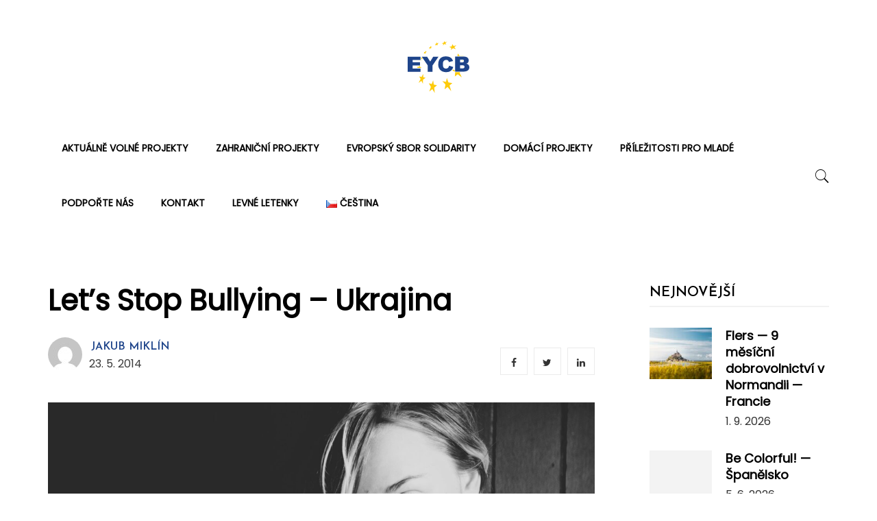

--- FILE ---
content_type: text/html; charset=UTF-8
request_url: https://eycb.eu/lets-stop-bullying-ukrajina/
body_size: 12145
content:
<!DOCTYPE html>
<html lang="cs-CZ" xmlns:og="http://opengraphprotocol.org/schema/" xmlns:fb="http://www.facebook.com/2008/fbml">
<head>
    <meta charset="UTF-8">
    <meta name="viewport" content="width=device-width">
    <link rel="profile" href="https://gmpg.org/xfn/11">
    <link rel="pingback" href="https://eycb.eu/xmlrpc.php">
    <link type="text/css" media="all" href="https://eycb.eu/wp-content/cache/breeze-minification/css/breeze_58751b52352432bc0058ecaf55ff593f.css" rel="stylesheet"><title>Let&rsquo;s Stop Bullying &ndash; Ukrajina &ndash; Evropsk&eacute; centrum ml&aacute;de&#382;e B&#345;eclav</title>
<link rel="alternate" href="https://eycb.eu/lets-stop-bullying-ukrajina/" hreflang="cs">
<link rel="alternate" href="https://eycb.eu/en/lets-stop-bullying-ukraine/" hreflang="en">
<link rel="dns-prefetch" href="//fonts.googleapis.com">
<link rel="dns-prefetch" href="//s.w.org">
<link rel="dns-prefetch" href="//pagead2.googlesyndication.com">
<link rel="alternate" type="application/rss+xml" title="Evropsk&eacute; centrum ml&aacute;de&#382;e B&#345;eclav &raquo; RSS zdroj" href="https://eycb.eu/feed/">
<link rel="alternate" type="application/rss+xml" title="Evropsk&eacute; centrum ml&aacute;de&#382;e B&#345;eclav &raquo; RSS koment&aacute;&#345;&#367;" href="https://eycb.eu/comments/feed/">
<meta property="og:image" content="https://eycb.eu/wp-content/uploads/2020/02/28s1ubum7aq-1400x600.jpg">
        <meta property="og:title" content="Let&rsquo;s Stop Bullying &ndash; Ukrajina">
        <meta property="og:description" content="Jsme neziskov&aacute; nevl&aacute;dn&iacute; organizace zalo&#382;en&aacute; mlad&yacute;mi lidmi pro mlad&eacute; lidi.">
        <meta property="og:type" content="article">
        <meta property="og:url" content="https://eycb.eu/lets-stop-bullying-ukrajina/">
        <meta property="og:site_name" content="Evropsk&eacute; centrum ml&aacute;de&#382;e B&#345;eclav">

        		
		
	



<link rel="stylesheet" id="ganesa-fonts-css" href="//fonts.googleapis.com/css?family=Josefin+Sans%3A300%2C400%2C400i%2C600&amp;subset=latin%2Clatin-ext" type="text/css" media="all">









<link rel="stylesheet" id="ganesa-fonts-customize-css" href="//fonts.googleapis.com/css?family=Poppins&amp;subset=latin%2Clatin-ext" type="text/css" media="all">






<link rel="https://api.w.org/" href="https://eycb.eu/wp-json/">
<link rel="EditURI" type="application/rsd+xml" title="RSD" href="https://eycb.eu/xmlrpc.php?rsd">
<link rel="wlwmanifest" type="application/wlwmanifest+xml" href="https://eycb.eu/wp-includes/wlwmanifest.xml"> 
<link rel="prev" title="Get Active &ndash; Velk&aacute; Brit&aacute;nie" href="https://eycb.eu/get-active-velka-britanie/">
<link rel="next" title="Crossroad Exclusion and Gender &ndash; Arm&eacute;nie" href="https://eycb.eu/crossroad-exclusion-and-gender-armenie/">
<meta name="generator" content="WordPress 5.3.4">
<link rel="canonical" href="https://eycb.eu/lets-stop-bullying-ukrajina/">
<link rel="shortlink" href="https://eycb.eu/?p=3775">
<link rel="alternate" type="application/json+oembed" href="https://eycb.eu/wp-json/oembed/1.0/embed?url=https%3A%2F%2Feycb.eu%2Flets-stop-bullying-ukrajina%2F">
<link rel="alternate" type="text/xml+oembed" href="https://eycb.eu/wp-json/oembed/1.0/embed?url=https%3A%2F%2Feycb.eu%2Flets-stop-bullying-ukrajina%2F&amp;format=xml">
<meta name="generator" content="Site Kit by Google 1.109.0">    <meta property="fb:app_id" content="">
    <meta property="fb:app_id" content="">
<!-- <meta name="NextGEN" version="3.5.0" /> -->
<link rel="apple-touch-icon" sizes="180x180" href="/wp-content/uploads/fbrfg/apple-touch-icon.png">
<link rel="icon" type="image/png" sizes="32x32" href="/wp-content/uploads/fbrfg/favicon-32x32.png">
<link rel="icon" type="image/png" sizes="16x16" href="/wp-content/uploads/fbrfg/favicon-16x16.png">
<link rel="manifest" href="/wp-content/uploads/fbrfg/site.webmanifest">
<link rel="mask-icon" href="/wp-content/uploads/fbrfg/safari-pinned-tab.svg" color="#1e448a">
<link rel="shortcut icon" href="/wp-content/uploads/fbrfg/favicon.ico">
<meta name="apple-mobile-web-app-title" content="EYCB">
<meta name="application-name" content="EYCB">
<meta name="msapplication-TileColor" content="#1e448a">
<meta name="msapplication-config" content="/wp-content/uploads/fbrfg/browserconfig.xml">
<meta name="theme-color" content="#1e448a">
<!-- Google AdSense snippet added by Site Kit -->
<meta name="google-adsense-platform-account" content="ca-host-pub-2644536267352236">
<meta name="google-adsense-platform-domain" content="sitekit.withgoogle.com">
<!-- End Google AdSense snippet added by Site Kit -->
<meta name="generator" content="Powered by WPBakery Page Builder - drag and drop page builder for WordPress.">
<!--[if lte IE 9]><link rel="stylesheet" type="text/css" href="https://eycb.eu/wp-content/plugins/js_composer/assets/css/vc_lte_ie9.min.css" media="screen"><![endif]-->
<!-- Google AdSense snippet added by Site Kit -->
<script async src="https://pagead2.googlesyndication.com/pagead/js/adsbygoogle.js?client=ca-pub-4634062803888121&amp;host=ca-host-pub-2644536267352236" crossorigin="anonymous" type="6740d3fcfec002683a028ff7-text/javascript"></script>

<!-- End Google AdSense snippet added by Site Kit -->
		
		<noscript><style type="text/css"> .wpb_animate_when_almost_visible { opacity: 1; }</style></noscript>	
	<!-- Global site tag (gtag.js) - Google Analytics -->
<script async src="https://www.googletagmanager.com/gtag/js?id=G-ZM7FEZ6CNL" type="6740d3fcfec002683a028ff7-text/javascript"></script>

</head>
<body data-rsssl="1" class="post-template-default single single-post postid-3775 single-format-standard wp-embed-responsive single-1 wpb-js-composer js-comp-ver-5.6 vc_responsive">
<div id="page" class="wrapper site">
    <div class="canvas-overlay"></div>
    <header id="masthead" class="site-header header-center style_white">
    <div id="ganesa-header">
        <!--Logo-->
        <div class="header-content-logo">
                <p class="site-title">
        <a href="https://eycb.eu/" rel="home">
                            <img alt="Evropsk&eacute; centrum ml&aacute;de&#382;e B&#345;eclav logo" data-breeze="https://eycb.eu/wp-content/themes/ganesa/assets/images/ganesa-logo.svg" src="data:image/svg+xml;utf8,%3Csvg%20xmlns='http://www.w3.org/2000/svg'%20viewBox='0%200%200%200'%3E%3C/svg%3E" class="logo-default br-lazy">
                    </a>
    </p>
        </div>
        <div class="header-content-right hidden-md hidden-lg">
            <div class="searchform-mini searchform-moblie hidden-md hidden-lg">
                <button class="btn-mini-search"><i class="ion-ios-search"></i></button>
            </div>
            <div class="searchform-wrap search-transition-wrap ganesa-hidden">
                <div class="search-transition-inner">
                    <form method="get" class="searchform" action="https://eycb.eu/">

    <div class="input-group">
        <input type="text" class="form-control" placeholder="Hledat&hellip;" value="" name="s">
        <span class="input-group-btn">
            <button class="btn btn-primary"><i class="ion-ios-search"></i></button>
        </span>
    </div>

</form>                    <button class="btn-mini-close pull-right"><i class="ion-ios-close-empty"></i></button>
                </div>
            </div>
        </div>
        <div class="header-content-menu header-fixed">
            <div class="container">
                <div class="ganesa-header-content">
                        <div class="header-content">
                            <!-- Menu-->
                            <div id="na-menu-primary" class="nav-menu clearfix">
                                <nav class="text-center na-menu-primary clearfix">
                                    <ul id="menu-hlavni" class="nav navbar-nav na-menu mega-menu"><li id="menu-item-9383" class="menu-item menu-item-type-taxonomy menu-item-object-category menu-item-9383"><a href="https://eycb.eu/category/aktualne-volne-projekty/">Aktu&aacute;ln&#283; voln&eacute; projekty</a></li>
<li id="menu-item-85" class="menu-item menu-item-type-taxonomy menu-item-object-category menu-item-has-children menu-item-85"><a href="https://eycb.eu/category/zahranicni-projekty/">Zahrani&#269;n&iacute; projekty</a>
<ul class="sub-menu">
	<li id="menu-item-176" class="menu-item menu-item-type-taxonomy menu-item-object-category menu-item-176"><a href="https://eycb.eu/category/zahranicni-projekty/">Chystan&eacute; projekty</a></li>
	<li id="menu-item-97" class="menu-item menu-item-type-post_type menu-item-object-page menu-item-97"><a href="https://eycb.eu/chci-vyjet-na-projekt/">Chci vyjet na projekt</a></li>
	<li id="menu-item-126" class="menu-item menu-item-type-taxonomy menu-item-object-category current-post-ancestor current-menu-parent current-post-parent menu-item-126"><a href="https://eycb.eu/category/uplynule-zahranicni-projekty/">Uplynul&eacute; projekty</a></li>
	<li id="menu-item-135" class="menu-item menu-item-type-post_type menu-item-object-page menu-item-135"><a href="https://eycb.eu/financni-pomoc-vyjezdu/">Finan&#269;n&iacute; pomoc v&yacute;jezdu</a></li>
	<li id="menu-item-16237" class="menu-item menu-item-type-post_type menu-item-object-page menu-item-16237"><a href="https://eycb.eu/chci-vyjet-na-projekt/casto-kladene-dotazy/">&#268;asto kladen&eacute; dotazy</a></li>
</ul>
</li>
<li id="menu-item-137" class="menu-item menu-item-type-taxonomy menu-item-object-category menu-item-has-children menu-item-137"><a href="https://eycb.eu/category/esc-projekty/">Evropsk&yacute; sbor solidarity</a>
<ul class="sub-menu">
	<li id="menu-item-177" class="menu-item menu-item-type-taxonomy menu-item-object-category menu-item-177"><a href="https://eycb.eu/category/esc-projekty/">Chystan&eacute; ESC projekty</a></li>
	<li id="menu-item-138" class="menu-item menu-item-type-post_type menu-item-object-page menu-item-138"><a href="https://eycb.eu/chci-vyjet-na-esc/">Chci vyjet na ESC</a></li>
	<li id="menu-item-140" class="menu-item menu-item-type-taxonomy menu-item-object-category menu-item-140"><a href="https://eycb.eu/category/uplynule-esc-projekty/">Uplynul&eacute; projekty</a></li>
</ul>
</li>
<li id="menu-item-120" class="menu-item menu-item-type-taxonomy menu-item-object-category menu-item-has-children menu-item-120"><a href="https://eycb.eu/category/domaci-projekty/">Dom&aacute;c&iacute; projekty</a>
<ul class="sub-menu">
	<li id="menu-item-178" class="menu-item menu-item-type-taxonomy menu-item-object-category menu-item-178"><a href="https://eycb.eu/category/domaci-projekty/">Chystan&eacute; projekty</a></li>
	<li id="menu-item-145" class="menu-item menu-item-type-post_type menu-item-object-page menu-item-145"><a href="https://eycb.eu/chci-usporadat-projekt/">Chci uspo&#345;&aacute;dat projekt</a></li>
	<li id="menu-item-144" class="menu-item menu-item-type-taxonomy menu-item-object-category menu-item-144"><a href="https://eycb.eu/category/dalsi-akce/">Dal&scaron;&iacute; akce</a></li>
	<li id="menu-item-122" class="menu-item menu-item-type-taxonomy menu-item-object-category menu-item-122"><a href="https://eycb.eu/category/uplynule-domaci-projekty/">Uplynul&eacute; projekty</a></li>
</ul>
</li>
<li id="menu-item-10165" class="menu-item menu-item-type-taxonomy menu-item-object-category menu-item-10165"><a href="https://eycb.eu/category/prilezitosti-pro-mlade/">P&#345;&iacute;le&#382;itosti pro mlad&eacute;</a></li>
<li id="menu-item-192" class="menu-item menu-item-type-post_type menu-item-object-page menu-item-192"><a href="https://eycb.eu/darovat/">Podpo&#345;te n&aacute;s</a></li>
<li id="menu-item-117" class="menu-item menu-item-type-post_type menu-item-object-page menu-item-117"><a href="https://eycb.eu/kontakt/">Kontakt</a></li>
<li id="menu-item-15157" class="menu-item menu-item-type-post_type menu-item-object-page menu-item-15157"><a href="https://eycb.eu/levne-letenky/">Levn&eacute; letenky</a></li>
<li id="menu-item-2838" class="pll-parent-menu-item menu-item menu-item-type-custom menu-item-object-custom menu-item-has-children menu-item-2838"><a href="#pll_switcher"><img alt="&#268;e&scaron;tina" width="16" height="11" style="width: 16px; height: 11px;" data-breeze="[data-uri]" src="data:image/svg+xml;utf8,%3Csvg%20xmlns='http://www.w3.org/2000/svg'%20viewBox='0%200%2016%2011'%3E%3C/svg%3E" class="br-lazy"><span style="margin-left:0.3em;">&#268;e&scaron;tina</span></a>
<ul class="sub-menu">
	<li class="lang-item lang-item-89 lang-item-en lang-item-first menu-item menu-item-type-custom menu-item-object-custom menu-item-2838-en"><a href="https://eycb.eu/en/lets-stop-bullying-ukraine/" hreflang="en-GB" lang="en-GB"><img alt="English" width="16" height="11" style="width: 16px; height: 11px;" data-breeze="[data-uri]" src="data:image/svg+xml;utf8,%3Csvg%20xmlns='http://www.w3.org/2000/svg'%20viewBox='0%200%2016%2011'%3E%3C/svg%3E" class="br-lazy"><span style="margin-left:0.3em;">English</span></a></li>
</ul>
</li>
</ul>                                </nav>
                            </div>
                        </div>
                        <div class="header-content-right">
                            <!--Seacrch -->
                                                        <div class="header-content-right">
                                <div class="searchform-mini">
                                    <button class="btn-mini-search"><i class="ion-ios-search"></i></button>
                                </div>
                                <div class="searchform-wrap search-transition-wrap ganesa-hidden">
                                    <div class="search-transition-inner">
                                        <form method="get" class="searchform" action="https://eycb.eu/">

    <div class="input-group">
        <input type="text" class="form-control" placeholder="Hledat&hellip;" value="" name="s">
        <span class="input-group-btn">
            <button class="btn btn-primary"><i class="ion-ios-search"></i></button>
        </span>
    </div>

</form>                                        <button class="btn-mini-close pull-right"><i class="ion-ios-close-empty"></i></button>
                                    </div>
                                </div>
                            </div>
                                                    </div>
                </div>

            </div><!-- .container -->
        </div>
    </div>
</header><!-- .site-header -->    <div id="content" class="site-content"><div class="wrap-content single-simple" role="main">
	<div class="container">
		
				<div class="row single-main-content">
            <div class="main-content content-right col-sx-12 col-sm-12 col-md-9 col-lg-9">
			    <div class="content-inner">
									<div class="box box-article">
						<article id="post-3775" class="post-3775 post type-post status-publish format-standard has-post-thumbnail hentry category-uplynule-zahranicni-projekty tag-nasili tag-sikana tag-ukrajina">
							<div class="entry-header clearfix">
								<header class="entry-header-title">
									<h1 class="entry-title">Let&rsquo;s Stop Bullying &ndash; Ukrajina</h1>								</header>
								<!-- .entry-header -->
																	<div class="entry-avatar clearfix">
										<img alt="" height="50" width="50" data-breeze="https://secure.gravatar.com/avatar/1fc5c6bb859c7079cd691b03dbadc4ff?s=50&amp;d=mm&amp;r=g" src="data:image/svg+xml;utf8,%3Csvg%20xmlns='http://www.w3.org/2000/svg'%20viewBox='0%200%2050%2050'%3E%3C/svg%3E" class="avatar avatar-50 photo br-lazy" data-brsrcset="https://secure.gravatar.com/avatar/1fc5c6bb859c7079cd691b03dbadc4ff?s=100&amp;d=mm&amp;r=g 2x">										<div class="avatar-meta">
									<span class="author-title">
										<a class="author-link" href="https://eycb.eu/author/jakub/" rel="author">
											Jakub Mikl&iacute;n										</a>
									</span>
									<span class="post-date">
									<span class="posted-on"><span class="screen-reader-text">Posted on </span><a href="https://eycb.eu/lets-stop-bullying-ukrajina/" rel="bookmark"><time class="entry-date published" datetime="2014-05-23T14:18:11+01:00">23. 5. 2014</time><time class="updated" datetime="2020-02-06T14:21:06+01:00">6. 2. 2020</time></a></span>								</span>
										</div>
									</div>
																<div class="share-top">
									
<div class="social share-links clearfix">
    <ul class="social-icons list-unstyled list-inline">
                <li class="social-item facebook">
            <a href="https://www.facebook.com/sharer.php?u=https://eycb.eu/lets-stop-bullying-ukrajina/" title="facebook" class="post_share_facebook facebook" onclick="if (!window.__cfRLUnblockHandlers) return false; javascript:window.open(this.href,'', 'menubar=no,toolbar=no,resizable=yes,scrollbars=yes,height=220,width=600');return false;" data-cf-modified-6740d3fcfec002683a028ff7-="">
                <i class="fa fa-facebook"></i>
            </a>
        </li>
                        <li class="social-item twitter">
            <a href="https://twitter.com/share?url=https://eycb.eu/lets-stop-bullying-ukrajina/&amp;text=Let%26%238217%3Bs+Stop+Bullying+%26%238211%3B+Ukrajina&amp;via=Jakub+Mikl%C3%ADn" title="twitter" onclick="if (!window.__cfRLUnblockHandlers) return false; javascript:window.open(this.href,'', 'menubar=no,toolbar=no,resizable=yes,scrollbars=yes,height=260,width=600');return false;" class="product_share_twitter twitter" data-cf-modified-6740d3fcfec002683a028ff7-="">
                <i class="fa fa-twitter"></i>
            </a>
        </li>
                                <li class="social-item linkedin">
            <a href="https://www.linkedin.com/shareArticle?mini=true&amp;url=https://eycb.eu/lets-stop-bullying-ukrajina/&amp;title=pinterest&amp;summary=Let%26%238217%3Bs+Stop+Bullying+%26%238211%3B+Ukrajina&amp;source=Let%E2%80%99s%20Stop%20Bullying%20%E2%80%93%20Ukrajina">
                <i class="fa fa-linkedin"></i>
            </a>
        </li>
                    </ul>
</div>
								</div>
							</div>

																																		<div class="post-image single-image">
																																	<figure class="wp-single-image">
												<a href="https://eycb.eu/wp-content/uploads/2020/02/28s1ubum7aq.jpg" data-size="1600x1067">
													<img alt="single-image" data-breeze="https://eycb.eu/wp-content/uploads/2020/02/28s1ubum7aq-1400x600.jpg" src="data:image/svg+xml;utf8,%3Csvg%20xmlns='http://www.w3.org/2000/svg'%20viewBox='0%200%200%200'%3E%3C/svg%3E" class="wp-post-image br-lazy">
												</a>
											</figure>
										</div>
																								
							<div class="entry-content clearfix">
																<div class="entry-content-inner">
									<p style="font-weight: 400;"><strong>Term&iacute;n kon&aacute;n&iacute;: </strong>23.-31. kv&#283;ten 2014</p>
<p style="font-weight: 400;"><strong>M&iacute;sto kon&aacute;n&iacute;:&nbsp;</strong>Kyjev, Ukrajina</p>
<p style="font-weight: 400;"><strong>Program a akce</strong>: program Ml&aacute;de&#382; v Akci, akce 3.1.2. tr&eacute;ninkov&yacute; kurz</p>
<p style="font-weight: 400;"><strong>&Uacute;&#269;astn&iacute;ci</strong>:&nbsp;Tufan Karatas, Simona Kor&#269;&aacute;kov&aacute;</p>
<p style="font-weight: 400;"><strong>Report z projektu:</strong></p>
<p style="font-weight: 400;">Projekt Let&lsquo;s Stop Bullying se odehr&aacute;val v&nbsp;relaxa&#269;n&iacute;m komplexu asi 20 km od hlavn&iacute;ho m&#283;sta Kyjev. &Uacute;&#269;astn&iacute;ky byli Arm&eacute;nie, &Aacute;zerb&aacute;jd&#382;&aacute;n, Gruzie, B&#283;lorusko, It&aacute;lie, Mold&aacute;vie, Litva, &#268;esk&aacute; republika, N&#283;mecko, Malta a Polsko. C&iacute;lem projektu bylo zv&yacute;&scaron;it pov&#283;dom&iacute; mlad&yacute;ch lid&iacute; o probl&eacute;mech &scaron;ikany.</p>
<p style="font-weight: 400;">O&#269;ek&aacute;valo se 39 &uacute;&#269;astn&iacute;k&#367; projektu, ale nakonec n&aacute;s bylo kolem 20. Ukrajina je p&#345;eci jen t&eacute;matem, kter&eacute; nyn&iacute; sly&scaron;&iacute;me ka&#382;d&yacute; den, ale nebylo se &#269;eho b&aacute;t. Ubytov&aacute;n&iacute; bylo zaji&scaron;t&#283;no v&nbsp;hotelov&eacute;m relaxa&#269;n&iacute;m komplexu 20 km od Kyjeva. Kousek od hotelu se nach&aacute;zel i Dn&#283;pr a ten p&#345;i 30&deg;C teplot&aacute;ch, kter&eacute; n&aacute;s prov&aacute;zely cel&yacute; t&yacute;den, p&#345;i&scaron;el vhod.</p>
<p style="font-weight: 400;">Prvn&iacute; dva dny jsme se seznamovali s&nbsp;ostatn&iacute;mi &uacute;&#269;astn&iacute;ky a odhalovali i tajemstv&iacute; n&#283;kter&yacute;ch z&nbsp;n&aacute;s lid&iacute;, kter&yacute; se u&#382; s&nbsp;&scaron;ikanou setkali. Pot&eacute; jsme za&#269;ali s&nbsp;hlavn&iacute;m &uacute;kolem kurzu. Formou her a p&#345;edn&aacute;&scaron;ek jsme si definovali co je to &scaron;ikana, kdo je akt&eacute;rem, jak prob&iacute;h&aacute; a dal&scaron;&iacute; teoretick&eacute; informace. Jeden z&nbsp;&uacute;kol&#367; byl p&#345;ipravit si statistiku &scaron;ikany z na&scaron;&iacute; zem&#283;, kterou zastupujeme. Zde na m&#283; &#269;ekalo velk&eacute; p&#345;ekvapen&iacute;, proto&#382;e statistiky zab&yacute;vaj&iacute;c&iacute; se &scaron;ikanou jsou v&nbsp;&#268;esk&eacute; republice jen velice skromn&eacute;. &Scaron;ikana u n&aacute;s se v&#283;nuje jen zejm&eacute;na d&#283;tem ve &scaron;kol&aacute;ch a sp&iacute;&scaron;e ji konstatuje, ne&#382; aby zahrnovala n&#283;jak&eacute; v&#283;t&scaron;&iacute; v&yacute;zkumy. Pokud ale porovn&aacute;me nap&#345;. B&#283;lorusko nebo Ukrajinu, m&#367;&#382;eme &#345;&iacute;ct, &#382;e tento probl&eacute;m nen&iacute; tabu a nevyh&yacute;b&aacute;me se mu. P&#345;izn&aacute;v&aacute;me, &#382;e &scaron;ikana u n&aacute;s existuje. Nejv&#283;t&scaron;&iacute; statistick&yacute; p&#345;ehled p&#345;ineslo N&#283;mecko, kter&eacute; se tomuto probl&eacute;mu velmi aktivn&#283; v&#283;nuje.</p>
<p style="font-weight: 400;">N&aacute;sledovala praktick&aacute; &#269;&aacute;st, kde t&eacute;ma nebylo c&iacute;leno na to jak se vypo&#345;&aacute;d&aacute;vat se &scaron;ikanou, ale jak poznat &#382;e se o &scaron;ikanu jedn&aacute;, jak pomoci d&#283;tem nach&aacute;zej&iacute;c&iacute; se v&nbsp;t&eacute;to situaci a jak zorganizovat projekt, kter&yacute; bude na tuto problematiku zam&#283;&#345;en.</p>
<p style="font-weight: 400;">Na za&#269;&aacute;tku jsem si myslela, &#382;e neum&iacute;m rusky, ale po t&yacute;dnu str&aacute;ven&eacute;m na Ukrajin&#283; se tato my&scaron;lenka vytratila. I kdy&#382; jsme asi nejvzd&aacute;len&#283;j&scaron;&iacute; k&nbsp;rusk&eacute;mu jazyku, i p&#345;esto je mo&#382;n&eacute; pochopit smysl v&#283;ty a d&aacute; se velice rychle nau&#269;it. Jedin&eacute; na co jsem si nemohla na projektu zvyknout, byla jejich kuchyn&#283;, kter&aacute; jsem si myslela, &#382;e bude bl&iacute;zk&aacute; t&eacute; &#269;esk&eacute;. Kopr, kter&yacute; byl p&#345;id&aacute;v&aacute;n do v&scaron;eho (pol&eacute;vka, hlavn&iacute; chod, sal&aacute;t) m&#283; uvedl z&nbsp;omylu.</p>
<p style="font-weight: 400;">&nbsp;</p>
<p style="font-weight: 400;">Pokud se chyst&aacute;te na Ukrajinu, nezapome&#328;te si zabalit repelent proti kom&aacute;r&#367;m. Kyjev je opravdu zelen&eacute; m&#283;sto a kom&aacute;&#345;i tam hladov&iacute;.</p>
<p style="font-weight: 400;"><em>Simona Kor&#269;&aacute;kov&aacute;</em></p>

								</div>
							</div>

							<!--    Author bio.-->
							<div class="entry-footer clearfix">
								<div class="entry-footer-left">
									    <div class="tags-wrap">
        <span class="tags-title"> &Scaron;t&iacute;tky:</span>
        <span class="tags">
             <a href="https://eycb.eu/tag/nasili/" rel="tag">n&aacute;sil&iacute;</a>, <a href="https://eycb.eu/tag/sikana/" rel="tag">&scaron;ikana</a>, <a href="https://eycb.eu/tag/ukrajina/" rel="tag">Ukrajina</a>        </span>
    </div>

								</div>
							</div>
						</article>
					</div>
				
<div class="box box-author">
    </div>


		<div class="archive-blog post-related layout-grid description-s">
			<h4 class=" box-title title-left">
				Mo&#382;n&aacute; se ti bude l&iacute;bit			</h4>
			<div class="row">
										<div class="col-xs-12 col-sm-4 col-md-4 item-related hidden-description hidden-cate hidden-metas">
							
<article class="post-item post-grid clearfix post-32753 post type-post status-publish format-standard has-post-thumbnail hentry category-uplynule-zahranicni-projekty tag-environment tag-nemecko tag-ochrana-zivotniho-prostredi tag-outdoor-cs tag-priroda tag-projekt-pro-nezletile tag-vymena-mladeze tag-zdravy-zivotni-styl">
    <div class="article-tran hover-share-item">
                                                                            <div class="post-image">
                        <a href="https://eycb.eu/nature-nemecko/" class="bgr-item"></a>
                        <a href="https://eycb.eu/nature-nemecko/">
                            <img class="lazy" src="https://eycb.eu/wp-content/themes/ganesa/assets/images/layzyload-grid.jpg" data-lazy="https://eycb.eu/wp-content/uploads/2024/03/odxb5oig_ia-640x400.jpg" data-src="https://eycb.eu/wp-content/uploads/2024/03/odxb5oig_ia-640x400.jpg" alt="post-image">
                        </a>
                                            <div class="social-share">
                
<div class="social share-links clearfix">
    <ul class="social-icons list-unstyled list-inline">
                <li class="social-item facebook">
            <a href="https://www.facebook.com/sharer.php?u=https://eycb.eu/nature-nemecko/" title="facebook" class="post_share_facebook facebook" onclick="if (!window.__cfRLUnblockHandlers) return false; javascript:window.open(this.href,'', 'menubar=no,toolbar=no,resizable=yes,scrollbars=yes,height=220,width=600');return false;" data-cf-modified-6740d3fcfec002683a028ff7-="">
                <i class="fa fa-facebook"></i>
            </a>
        </li>
                        <li class="social-item twitter">
            <a href="https://twitter.com/share?url=https://eycb.eu/nature-nemecko/&amp;text=In+Touch+with+Nature+1+%E2%80%94+N%C4%9Bmecko&amp;via=janca" title="twitter" onclick="if (!window.__cfRLUnblockHandlers) return false; javascript:window.open(this.href,'', 'menubar=no,toolbar=no,resizable=yes,scrollbars=yes,height=260,width=600');return false;" class="product_share_twitter twitter" data-cf-modified-6740d3fcfec002683a028ff7-="">
                <i class="fa fa-twitter"></i>
            </a>
        </li>
                                <li class="social-item linkedin">
            <a href="https://www.linkedin.com/shareArticle?mini=true&amp;url=https://eycb.eu/nature-nemecko/&amp;title=pinterest&amp;summary=In+Touch+with+Nature+1+%E2%80%94+N%C4%9Bmecko&amp;source=In%20Touch%20with%20Nature%201%20%E2%80%94%20N%C4%9Bmecko">
                <i class="fa fa-linkedin"></i>
            </a>
        </li>
                    </ul>
</div>
            </div>
        
		                    </div>
                                <div class="article-content">
                    <div class="entry-header clearfix">
                        <header class="entry-header-title">
                            <h3 class="entry-title"><a href="https://eycb.eu/nature-nemecko/" rel="bookmark">In Touch with Nature 1 &mdash; N&#283;mecko</a></h3>                        </header>
                        <span class="post-cat">                <a href="https://eycb.eu/category/uplynule-zahranicni-projekty/" title="View all posts in Uplynul&eacute; zahrani&#269;n&iacute; projekty">
                    Uplynul&eacute; zahrani&#269;n&iacute; projekty                </a>
                            </span>
                        <div class="article-meta clearfix">
                            <span class="posted-on"><span class="screen-reader-text">Posted on </span><a href="https://eycb.eu/nature-nemecko/" rel="bookmark"><time class="entry-date published" datetime="2024-07-13T20:00:25+01:00">13. 7. 2024</time><time class="updated" datetime="2024-08-04T09:46:13+01:00">4. 8. 2024</time></a></span>
                        </div>
                        <div class="entry-content hidden">
                            ERASMUS+, Kl&iacute;&#269;ov&aacute; akce 1:&nbsp;v&yacute;m&#283;na ml&aacute;de&#382;e M&iacute;sto kon&aacute;n&iacute;: Berne, Bremen, N&#283;mecko Term&iacute;n kon&aacute;n&iacute;:&nbsp;13.&mdash;22. &#269;ervenec 2024 &#268;esk&yacute; t&yacute;m: 7 &uacute;&#269;astn&iacute;k&#367;&nbsp;(ve v&#283;ku 14&mdash;17 let) + 2 group...
                        </div>
                    </div>

                </div>
                        </div>

</article><!-- #post-## -->
						</div>
										<div class="col-xs-12 col-sm-4 col-md-4 item-related hidden-description hidden-cate hidden-metas">
							
<article class="post-item post-grid clearfix post-20978 post type-post status-publish format-standard has-post-thumbnail hentry category-uplynule-zahranicni-projekty tag-armenie tag-covid-19 tag-osobni-rozvoj tag-pracovnik-s-mladezi tag-psychologie tag-treninkovy-kurz tag-vzdelavani">
    <div class="article-tran hover-share-item">
                                                                            <div class="post-image">
                        <a href="https://eycb.eu/stress-and-trauma-work-in-the-aftermath-of-covid-19-armenie/" class="bgr-item"></a>
                        <a href="https://eycb.eu/stress-and-trauma-work-in-the-aftermath-of-covid-19-armenie/">
                            <img class="lazy" src="https://eycb.eu/wp-content/themes/ganesa/assets/images/layzyload-grid.jpg" data-lazy="https://eycb.eu/wp-content/uploads/2022/03/uq3gtiplqro-640x400.jpg" data-src="https://eycb.eu/wp-content/uploads/2022/03/uq3gtiplqro-640x400.jpg" alt="post-image">
                        </a>
                                            <div class="social-share">
                
<div class="social share-links clearfix">
    <ul class="social-icons list-unstyled list-inline">
                <li class="social-item facebook">
            <a href="https://www.facebook.com/sharer.php?u=https://eycb.eu/stress-and-trauma-work-in-the-aftermath-of-covid-19-armenie/" title="facebook" class="post_share_facebook facebook" onclick="if (!window.__cfRLUnblockHandlers) return false; javascript:window.open(this.href,'', 'menubar=no,toolbar=no,resizable=yes,scrollbars=yes,height=220,width=600');return false;" data-cf-modified-6740d3fcfec002683a028ff7-="">
                <i class="fa fa-facebook"></i>
            </a>
        </li>
                        <li class="social-item twitter">
            <a href="https://twitter.com/share?url=https://eycb.eu/stress-and-trauma-work-in-the-aftermath-of-covid-19-armenie/&amp;text=Stress+and+Trauma+Work+in+the+Aftermath+of+Covid-19+%E2%80%94+Arm%C3%A9nie&amp;via=janca" title="twitter" onclick="if (!window.__cfRLUnblockHandlers) return false; javascript:window.open(this.href,'', 'menubar=no,toolbar=no,resizable=yes,scrollbars=yes,height=260,width=600');return false;" class="product_share_twitter twitter" data-cf-modified-6740d3fcfec002683a028ff7-="">
                <i class="fa fa-twitter"></i>
            </a>
        </li>
                                <li class="social-item linkedin">
            <a href="https://www.linkedin.com/shareArticle?mini=true&amp;url=https://eycb.eu/stress-and-trauma-work-in-the-aftermath-of-covid-19-armenie/&amp;title=pinterest&amp;summary=Stress+and+Trauma+Work+in+the+Aftermath+of+Covid-19+%E2%80%94+Arm%C3%A9nie&amp;source=Stress%20and%20Trauma%20Work%20in%20the%20Aftermath%20of%20Covid-19%20%E2%80%94%20Arm%C3%A9nie">
                <i class="fa fa-linkedin"></i>
            </a>
        </li>
                    </ul>
</div>
            </div>
        
		                    </div>
                                <div class="article-content">
                    <div class="entry-header clearfix">
                        <header class="entry-header-title">
                            <h3 class="entry-title"><a href="https://eycb.eu/stress-and-trauma-work-in-the-aftermath-of-covid-19-armenie/" rel="bookmark">Stress and Trauma Work in the Aftermath of Covid-19 &mdash; Arm&eacute;nie</a></h3>                        </header>
                        <span class="post-cat">                <a href="https://eycb.eu/category/uplynule-zahranicni-projekty/" title="View all posts in Uplynul&eacute; zahrani&#269;n&iacute; projekty">
                    Uplynul&eacute; zahrani&#269;n&iacute; projekty                </a>
                            </span>
                        <div class="article-meta clearfix">
                            <span class="posted-on"><span class="screen-reader-text">Posted on </span><a href="https://eycb.eu/stress-and-trauma-work-in-the-aftermath-of-covid-19-armenie/" rel="bookmark"><time class="entry-date published" datetime="2022-07-10T15:05:43+01:00">10. 7. 2022</time><time class="updated" datetime="2022-11-23T19:32:58+01:00">23. 11. 2022</time></a></span>
                        </div>
                        <div class="entry-content hidden">
                            Program: ERASMUS+, Kl&iacute;&#269;ov&aacute; akce 1: tr&eacute;ninkov&yacute; kurz Term&iacute;n kon&aacute;n&iacute;: 10.&mdash;18. &#269;ervenec 2022 M&iacute;sto kon&aacute;n&iacute;: Dilijan, Arm&eacute;nie Pokud m&aacute;te z&aacute;jem o v&iacute;ce informac&iacute;, pros&iacute;m p&#345;e&#269;t&#283;te...
                        </div>
                    </div>

                </div>
                        </div>

</article><!-- #post-## -->
						</div>
										<div class="col-xs-12 col-sm-4 col-md-4 item-related hidden-description hidden-cate hidden-metas">
							
<article class="post-item post-grid clearfix post-39147 post type-post status-publish format-standard has-post-thumbnail hentry category-uplynule-zahranicni-projekty tag-ekologie tag-environment tag-portugalsko tag-pracovnik-s-mladezi tag-treninkovy-kurz tag-trvala-udrzitelnost tag-udrzitelny-rozvoj tag-zivotni-prostredi">
    <div class="article-tran hover-share-item">
                                                                            <div class="post-image">
                        <a href="https://eycb.eu/leadership-portugalsko/" class="bgr-item"></a>
                        <a href="https://eycb.eu/leadership-portugalsko/">
                            <img class="lazy" src="https://eycb.eu/wp-content/themes/ganesa/assets/images/layzyload-grid.jpg" data-lazy="https://eycb.eu/wp-content/uploads/2025/03/LGG_web-640x400.jpg" data-src="https://eycb.eu/wp-content/uploads/2025/03/LGG_web-640x400.jpg" alt="post-image">
                        </a>
                                            <div class="social-share">
                
<div class="social share-links clearfix">
    <ul class="social-icons list-unstyled list-inline">
                <li class="social-item facebook">
            <a href="https://www.facebook.com/sharer.php?u=https://eycb.eu/leadership-portugalsko/" title="facebook" class="post_share_facebook facebook" onclick="if (!window.__cfRLUnblockHandlers) return false; javascript:window.open(this.href,'', 'menubar=no,toolbar=no,resizable=yes,scrollbars=yes,height=220,width=600');return false;" data-cf-modified-6740d3fcfec002683a028ff7-="">
                <i class="fa fa-facebook"></i>
            </a>
        </li>
                        <li class="social-item twitter">
            <a href="https://twitter.com/share?url=https://eycb.eu/leadership-portugalsko/&amp;text=Leadership+Goes+Green+%E2%80%94+Portugalsko&amp;via=janca" title="twitter" onclick="if (!window.__cfRLUnblockHandlers) return false; javascript:window.open(this.href,'', 'menubar=no,toolbar=no,resizable=yes,scrollbars=yes,height=260,width=600');return false;" class="product_share_twitter twitter" data-cf-modified-6740d3fcfec002683a028ff7-="">
                <i class="fa fa-twitter"></i>
            </a>
        </li>
                                <li class="social-item linkedin">
            <a href="https://www.linkedin.com/shareArticle?mini=true&amp;url=https://eycb.eu/leadership-portugalsko/&amp;title=pinterest&amp;summary=Leadership+Goes+Green+%E2%80%94+Portugalsko&amp;source=Leadership%20Goes%20Green%20%E2%80%94%20Portugalsko">
                <i class="fa fa-linkedin"></i>
            </a>
        </li>
                    </ul>
</div>
            </div>
        
		                    </div>
                                <div class="article-content">
                    <div class="entry-header clearfix">
                        <header class="entry-header-title">
                            <h3 class="entry-title"><a href="https://eycb.eu/leadership-portugalsko/" rel="bookmark">Leadership Goes Green &mdash; Portugalsko</a></h3>                        </header>
                        <span class="post-cat">                <a href="https://eycb.eu/category/uplynule-zahranicni-projekty/" title="View all posts in Uplynul&eacute; zahrani&#269;n&iacute; projekty">
                    Uplynul&eacute; zahrani&#269;n&iacute; projekty                </a>
                            </span>
                        <div class="article-meta clearfix">
                            <span class="posted-on"><span class="screen-reader-text">Posted on </span><a href="https://eycb.eu/leadership-portugalsko/" rel="bookmark"><time class="entry-date published" datetime="2025-06-28T22:03:30+01:00">28. 6. 2025</time><time class="updated" datetime="2025-07-24T09:45:16+01:00">24. 7. 2025</time></a></span>
                        </div>
                        <div class="entry-content hidden">
                            ERASMUS+, Kl&iacute;&#269;ov&aacute; akce 1:&nbsp;tr&eacute;ninkov&yacute; kurz Term&iacute;n kon&aacute;n&iacute;: 28. &#269;erven&mdash;6. &#269;ervenec 2025 M&iacute;sto kon&aacute;n&iacute;: Arrouquelas &amp; Rio Maior, Portugalsko &#268;esk&yacute; t&yacute;m: 3 &uacute;&#269;astn&iacute;ci (ve v&#283;ku&nbsp;18+...
                        </div>
                    </div>

                </div>
                        </div>

</article><!-- #post-## -->
						</div>
							</div>
		</div>
	        <!-- Root element of PhotoSwipe. Must have class pswp. -->
        <div class="pswp" tabindex="-1" role="dialog" aria-hidden="true">
            <div class="pswp__bg"></div>
            <div class="pswp__scroll-wrap">
                <div class="pswp__container">
                    <div class="pswp__item"></div>
                    <div class="pswp__item"></div>
                    <div class="pswp__item"></div>
                </div>
                <div class="pswp__ui pswp__ui--hidden">

                    <div class="pswp__top-bar">

                        <div class="pswp__counter"></div>

                        <button class="pswp__button pswp__button--close" title="Close (Esc)"></button>

                        <button class="pswp__button pswp__button--share" title="Share"></button>

                        <button class="pswp__button pswp__button--fs" title="Toggle fullscreen"></button>

                        <button class="pswp__button pswp__button--zoom" title="Zoom in/out"></button>

                        <div class="pswp__preloader">
                            <div class="pswp__preloader__icn">
                                <div class="pswp__preloader__cut">
                                    <div class="pswp__preloader__donut"></div>
                                </div>
                            </div>
                        </div>
                    </div>

                    <div class="pswp__share-modal pswp__share-modal--hidden pswp__single-tap">
                        <div class="pswp__share-tooltip"></div>
                    </div>

                    <button class="pswp__button pswp__button--arrow--left" title="Previous (arrow left)">
                    </button>

                    <button class="pswp__button pswp__button--arrow--right" title="Next (arrow right)">
                    </button>

                    <div class="pswp__caption">
                        <div class="pswp__caption__center"></div>
                    </div>
                </div>

            </div>
    
</div>							</div>
            </div>
            <div id="archive-sidebar" class="sidebar sidebar-right col-sx-12 col-sm-12 col-md-3 col-lg-3 archive-sidebar single-sidebar">
                <aside id="featured_post-3" class="widget widget_featured_post"><h2 class="widgettitle">Nejnov&#283;j&scaron;&iacute;</h2>
        <!-- Tab panes -->
        <div class="article-content archive-blog">
                <div class="featured-post">
                                                                                            
<article class="post-item post-sidebar clearfix post-43403 post type-post status-publish format-standard has-post-thumbnail hentry category-esc-projekty tag-dobrovolnictvi tag-esc-cs tag-evropsky-sbor-solidarity tag-francie">
    <div class="article-image">
                                                                    <div class="post-image">
                        <a href="https://eycb.eu/flers/">
                            <img class="lazy" src="https://eycb.eu/wp-content/themes/ganesa/assets/images/layzyload-sidebar.jpg" data-original="https://eycb.eu/wp-content/uploads/2025/12/x5yrnqwtehe-124x100.jpg" data-src="https://eycb.eu/wp-content/uploads/2025/12/x5yrnqwtehe-124x100.jpg" alt="post-image">
                        </a>
                    </div>
                                    </div>
    <div class="article-content side-item-text ">
        <div class="entry-header clearfix">
            <header class="entry-header-title">
                <h3 class="entry-title"><a href="https://eycb.eu/flers/" rel="bookmark">Flers &mdash; 9 m&#283;s&iacute;&#269;n&iacute; dobrovolnictv&iacute; v Normandii &mdash; Francie</a></h3>            </header>
        </div>
        <div class="article-meta clearfix">
            <span class="posted-on"><span class="screen-reader-text">Posted on </span><a href="https://eycb.eu/flers/" rel="bookmark"><time class="entry-date published" datetime="2026-09-01T14:35:11+01:00">1. 9. 2026</time><time class="updated" datetime="2025-12-23T13:12:02+01:00">23. 12. 2025</time></a></span>
        </div>
    </div>
</article><!-- #post-## -->
                                                                    
<article class="post-item post-sidebar clearfix post-43888 post type-post status-publish format-standard has-post-thumbnail hentry category-aktualne-volne-projekty tag-diverzita tag-inkluze tag-kreativita tag-kultura tag-spanelsko tag-tanec tag-umeni tag-vymena-mladeze">
    <div class="article-image">
                                                                    <div class="post-image">
                        <a href="https://eycb.eu/colorful-spanelsko/">
                            <img class="lazy" src="https://eycb.eu/wp-content/themes/ganesa/assets/images/layzyload-sidebar.jpg" data-original="https://eycb.eu/wp-content/uploads/2026/01/BeColorful-web-124x100.png" data-src="https://eycb.eu/wp-content/uploads/2026/01/BeColorful-web-124x100.png" alt="post-image">
                        </a>
                    </div>
                                    </div>
    <div class="article-content side-item-text ">
        <div class="entry-header clearfix">
            <header class="entry-header-title">
                <h3 class="entry-title"><a href="https://eycb.eu/colorful-spanelsko/" rel="bookmark">Be Colorful! &mdash; &Scaron;pan&#283;lsko</a></h3>            </header>
        </div>
        <div class="article-meta clearfix">
            <span class="posted-on"><span class="screen-reader-text">Posted on </span><a href="https://eycb.eu/colorful-spanelsko/" rel="bookmark"><time class="entry-date published" datetime="2026-06-05T18:17:36+01:00">5. 6. 2026</time><time class="updated" datetime="2026-01-09T18:46:22+01:00">9. 1. 2026</time></a></span>
        </div>
    </div>
</article><!-- #post-## -->
                                                                    
<article class="post-item post-sidebar clearfix post-41216 post type-post status-publish format-standard has-post-thumbnail hentry category-esc-projekty tag-dobrovolnictvi tag-esc-cs tag-francie">
    <div class="article-image">
                                                                    <div class="post-image">
                        <a href="https://eycb.eu/cemea/">
                            <img class="lazy" src="https://eycb.eu/wp-content/themes/ganesa/assets/images/layzyload-sidebar.jpg" data-original="https://eycb.eu/wp-content/uploads/2025/07/k2dmq-9utx0-124x100.jpg" data-src="https://eycb.eu/wp-content/uploads/2025/07/k2dmq-9utx0-124x100.jpg" alt="post-image">
                        </a>
                    </div>
                                    </div>
    <div class="article-content side-item-text ">
        <div class="entry-header clearfix">
            <header class="entry-header-title">
                <h3 class="entry-title"><a href="https://eycb.eu/cemea/" rel="bookmark">CEMEA &mdash; 10 m&#283;s&iacute;&#269;n&iacute; dobrovolnictv&iacute; v karibsk&eacute;m Martiniku &mdash; zaoce&aacute;nsk&eacute; &uacute;zem&iacute; Francie</a></h3>            </header>
        </div>
        <div class="article-meta clearfix">
            <span class="posted-on"><span class="screen-reader-text">Posted on </span><a href="https://eycb.eu/cemea/" rel="bookmark"><time class="entry-date published" datetime="2026-05-01T21:39:27+01:00">1. 5. 2026</time><time class="updated" datetime="2025-12-16T14:31:07+01:00">16. 12. 2025</time></a></span>
        </div>
    </div>
</article><!-- #post-## -->
                                                                    
<article class="post-item post-sidebar clearfix post-43455 post type-post status-publish format-standard has-post-thumbnail hentry category-zahranicni-projekty tag-belgie tag-demokracie tag-evropske-instituce tag-nemecko tag-vymena-mladeze">
    <div class="article-image">
                                                                    <div class="post-image">
                        <a href="https://eycb.eu/eutopia-nemecko/">
                            <img class="lazy" src="https://eycb.eu/wp-content/themes/ganesa/assets/images/layzyload-sidebar.jpg" data-original="https://eycb.eu/wp-content/uploads/2025/12/EUtopia_web-124x100.jpg" data-src="https://eycb.eu/wp-content/uploads/2025/12/EUtopia_web-124x100.jpg" alt="post-image">
                        </a>
                    </div>
                                    </div>
    <div class="article-content side-item-text ">
        <div class="entry-header clearfix">
            <header class="entry-header-title">
                <h3 class="entry-title"><a href="https://eycb.eu/eutopia-nemecko/" rel="bookmark">EUtopia: Shaping our Future &mdash; N&#283;mecko</a></h3>            </header>
        </div>
        <div class="article-meta clearfix">
            <span class="posted-on"><span class="screen-reader-text">Posted on </span><a href="https://eycb.eu/eutopia-nemecko/" rel="bookmark"><time class="entry-date published" datetime="2026-04-18T19:35:32+01:00">18. 4. 2026</time><time class="updated" datetime="2026-01-06T16:31:07+01:00">6. 1. 2026</time></a></span>
        </div>
    </div>
</article><!-- #post-## -->
                                                                        </div>
        </div>
        </aside><aside id="fb_page-5" class="widget widget_fb_page"><h2 class="widgettitle">Jsme na Facebooku</h2>        <div class="fb-page" data-href="https://www.facebook.com/EYCBreclav/" data-adapt-container-width="true" data-hide-cover="false" data-show-facepile="true" data-show-posts="false">
        </div>
        </aside>            </div>

		</div><!-- .content-area -->
	</div>
</div>
        </div><!-- .site-content -->
            <footer id="na-footer" class="na-footer  footer-1">
                    <!--    Footer Top-->
            <div class="footer-top clearfix">
                <div class="container-full">
                     <div id="instagram-4" class="widget first widget_instagram">        
                    <p class="instagram-follow-link">
                <a href="https://instagram.com/eycb.info" target="_blank" rel="nofollow" class="author_link btn-follow"><i class="fa fa-instagram"></i> Takhle &#382;ijeme na @eycb.info</a>
            </p>

        
       </div>                </div>
            </div>
        
        <!--    Footer center-->
                    <!--    Footer center-->
            <div class="footer-center clearfix">
                <div class="container">
                    <div class="container-inner">
                        <div class="row">
                            <div class="col-md-6 col-sm-12">
                                		<div id="recent-posts-9" class="widget first widget_recent_entries">		<h2 class="widgettitle">Nejnov&#283;j&scaron;&iacute; p&#345;&iacute;sp&#283;vky</h2>		<ul>
											<li>
					<a href="https://eycb.eu/flers/">Flers &mdash; 9 m&#283;s&iacute;&#269;n&iacute; dobrovolnictv&iacute; v Normandii &mdash; Francie</a>
									</li>
											<li>
					<a href="https://eycb.eu/colorful-spanelsko/">Be Colorful! &mdash; &Scaron;pan&#283;lsko</a>
									</li>
											<li>
					<a href="https://eycb.eu/cemea/">CEMEA &mdash; 10 m&#283;s&iacute;&#269;n&iacute; dobrovolnictv&iacute; v karibsk&eacute;m Martiniku &mdash; zaoce&aacute;nsk&eacute; &uacute;zem&iacute; Francie</a>
									</li>
											<li>
					<a href="https://eycb.eu/eutopia-nemecko/">EUtopia: Shaping our Future &mdash; N&#283;mecko</a>
									</li>
											<li>
					<a href="https://eycb.eu/understanding-rumunsko/">From Hate to Understanding &mdash; Rumunsko</a>
									</li>
					</ul>
		</div>                            </div>
                            <div class="col-md-2 col-sm-4">
                                <div id="nav_menu-12" class="widget first widget_nav_menu"><h2 class="widgettitle">O n&aacute;s</h2><div class="menu-o-nas-container"><ul id="menu-o-nas" class="menu"><li id="menu-item-2463" class="menu-item menu-item-type-post_type menu-item-object-page menu-item-2463"><a href="https://eycb.eu/info-o-organizaci/">Info o organizaci</a></li>
<li id="menu-item-2462" class="menu-item menu-item-type-post_type menu-item-object-page menu-item-2462"><a href="https://eycb.eu/nase-cinnost/">Na&scaron;e &#269;innost</a></li>
<li id="menu-item-2461" class="menu-item menu-item-type-post_type menu-item-object-page menu-item-2461"><a href="https://eycb.eu/nas-tym/">N&aacute;&scaron; t&yacute;m</a></li>
<li id="menu-item-2464" class="menu-item menu-item-type-post_type menu-item-object-page menu-item-2464"><a href="https://eycb.eu/home-main/chci-dobrovolnicit-pro-eycb/">Chci dobrovolni&#269;it pro EYCB</a></li>
</ul></div></div>                            </div>
                            <div class="col-md-2 col-sm-4">
                                <div id="nav_menu-10" class="widget first widget_nav_menu"><h2 class="widgettitle">Ostatn&iacute;</h2><div class="menu-ostatni-container"><ul id="menu-ostatni" class="menu"><li id="menu-item-15155" class="menu-item menu-item-type-post_type menu-item-object-page menu-item-15155"><a href="https://eycb.eu/levne-letenky/">Levn&eacute; letenky</a></li>
<li id="menu-item-2436" class="menu-item menu-item-type-post_type menu-item-object-page menu-item-2436"><a href="https://eycb.eu/darovat/">Podpo&#345;te n&aacute;s</a></li>
<li id="menu-item-2435" class="menu-item menu-item-type-post_type menu-item-object-page menu-item-2435"><a href="https://eycb.eu/kontakt/">Kontakt</a></li>
<li id="menu-item-2433" class="menu-item menu-item-type-post_type menu-item-object-page menu-item-2433"><a href="https://eycb.eu/ke-stazeni/">Ke sta&#382;en&iacute;</a></li>
<li id="menu-item-2445" class="menu-item menu-item-type-taxonomy menu-item-object-category menu-item-2445"><a href="https://eycb.eu/category/tiskove-zpravy/">Tiskov&eacute; zpr&aacute;vy</a></li>
<li id="menu-item-2532" class="menu-item menu-item-type-post_type menu-item-object-page menu-item-2532"><a href="https://eycb.eu/napsali-o-nas/">Napsali o n&aacute;s</a></li>
<li id="menu-item-2441" class="menu-item menu-item-type-post_type menu-item-object-page menu-item-2441"><a href="https://eycb.eu/uzitecne-odkazy/">U&#382;ite&#269;n&eacute; odkazy</a></li>
<li id="menu-item-2434" class="menu-item menu-item-type-post_type menu-item-object-page menu-item-privacy-policy menu-item-2434"><a href="https://eycb.eu/ochrana-osobnich-udaju/">Ochrana osobn&iacute;ch &uacute;daj&#367;</a></li>
</ul></div></div>                            </div>
                            <div class="col-md-2 col-sm-4">
                                <div id="polylang-4" class="widget first widget_polylang"><h2 class="widgettitle">Jazyk</h2><ul>
	<li class="lang-item lang-item-89 lang-item-en lang-item-first"><a lang="en-GB" hreflang="en-GB" href="https://eycb.eu/en/lets-stop-bullying-ukraine/"><img alt="English" width="16" height="11" style="width: 16px; height: 11px;" data-breeze="[data-uri]" src="data:image/svg+xml;utf8,%3Csvg%20xmlns='http://www.w3.org/2000/svg'%20viewBox='0%200%2016%2011'%3E%3C/svg%3E" class="br-lazy"><span style="margin-left:0.3em;">English</span></a></li>
</ul>
</div>                            </div>
                        </div>
                    </div>
                </div>
            </div>
        
        <!--    Footer bottom-->
        <div class="footer-bottom clearfix">
            <div class="container">
                <div class="container-inner">
                    <div class="row">

                        <div class="col-md-6 col-sm-12">
                            <div class="coppy-right">
                                                                    <span>&copy; Evropsk&eacute; centrum ml&aacute;de&#382;e B&#345;eclav/European Youth Centre B&#345;eclav z.s.,  2007&mdash;2021</span>
                                                            </div>
                        </div>
                        <div class="col-md-6 col-sm-12 footer-bottom-left">
                            <div id="ganesa_social-4" class="widget first ganesa_social"><div class="ganesa-social-icon clearfix"><a href="https://www.facebook.com/EYCBreclav/" target="_blank" title="social-facebook" class="social-facebook"></a><a href="https://twitter.com/eycbinfo" target="_blank" title="ion-social-twitter" class="ion-social-twitter"></a><a href="https://www.instagram.com/eycb.info/" target="_blank" title="ion-social-instagram" class="ion-social-instagram"></a><a href="https://www.youtube.com/user/EYCBinfo" target="_blank" title="ion-social-youtube" class="ion-social-youtube"></a><a href="https://www.linkedin.com/in/european-youth-centre-b%C5%99eclav-97151036/" target="_blank" title="ion-social-linkedin" class="ion-social-linkedin"></a></div></div>                        </div>
                    </div>
                </div>
            </div>
        </div>


    </footer><!-- .site-footer -->
    </div><!-- .site -->

<!-- ngg_resource_manager_marker -->

























<script type="6740d3fcfec002683a028ff7-text/javascript" defer src="https://eycb.eu/wp-content/cache/breeze-minification/js/breeze_18c430096fb5189c3fc7c30089d36200.js"></script><script src="/cdn-cgi/scripts/7d0fa10a/cloudflare-static/rocket-loader.min.js" data-cf-settings="6740d3fcfec002683a028ff7-|49" defer></script><script defer src="https://static.cloudflareinsights.com/beacon.min.js/vcd15cbe7772f49c399c6a5babf22c1241717689176015" integrity="sha512-ZpsOmlRQV6y907TI0dKBHq9Md29nnaEIPlkf84rnaERnq6zvWvPUqr2ft8M1aS28oN72PdrCzSjY4U6VaAw1EQ==" data-cf-beacon='{"version":"2024.11.0","token":"e9bd0cda28bb41f99b5d9b6e55829bfc","r":1,"server_timing":{"name":{"cfCacheStatus":true,"cfEdge":true,"cfExtPri":true,"cfL4":true,"cfOrigin":true,"cfSpeedBrain":true},"location_startswith":null}}' crossorigin="anonymous"></script>
</body>
</html><!-- Cache served by breeze CACHE - Last modified: Tue, 20 Jan 2026 07:38:06 GMT -->


--- FILE ---
content_type: text/html; charset=utf-8
request_url: https://www.google.com/recaptcha/api2/aframe
body_size: 267
content:
<!DOCTYPE HTML><html><head><meta http-equiv="content-type" content="text/html; charset=UTF-8"></head><body><script nonce="rLuEcm7R0F66HyTpxjJwAQ">/** Anti-fraud and anti-abuse applications only. See google.com/recaptcha */ try{var clients={'sodar':'https://pagead2.googlesyndication.com/pagead/sodar?'};window.addEventListener("message",function(a){try{if(a.source===window.parent){var b=JSON.parse(a.data);var c=clients[b['id']];if(c){var d=document.createElement('img');d.src=c+b['params']+'&rc='+(localStorage.getItem("rc::a")?sessionStorage.getItem("rc::b"):"");window.document.body.appendChild(d);sessionStorage.setItem("rc::e",parseInt(sessionStorage.getItem("rc::e")||0)+1);localStorage.setItem("rc::h",'1768894906689');}}}catch(b){}});window.parent.postMessage("_grecaptcha_ready", "*");}catch(b){}</script></body></html>